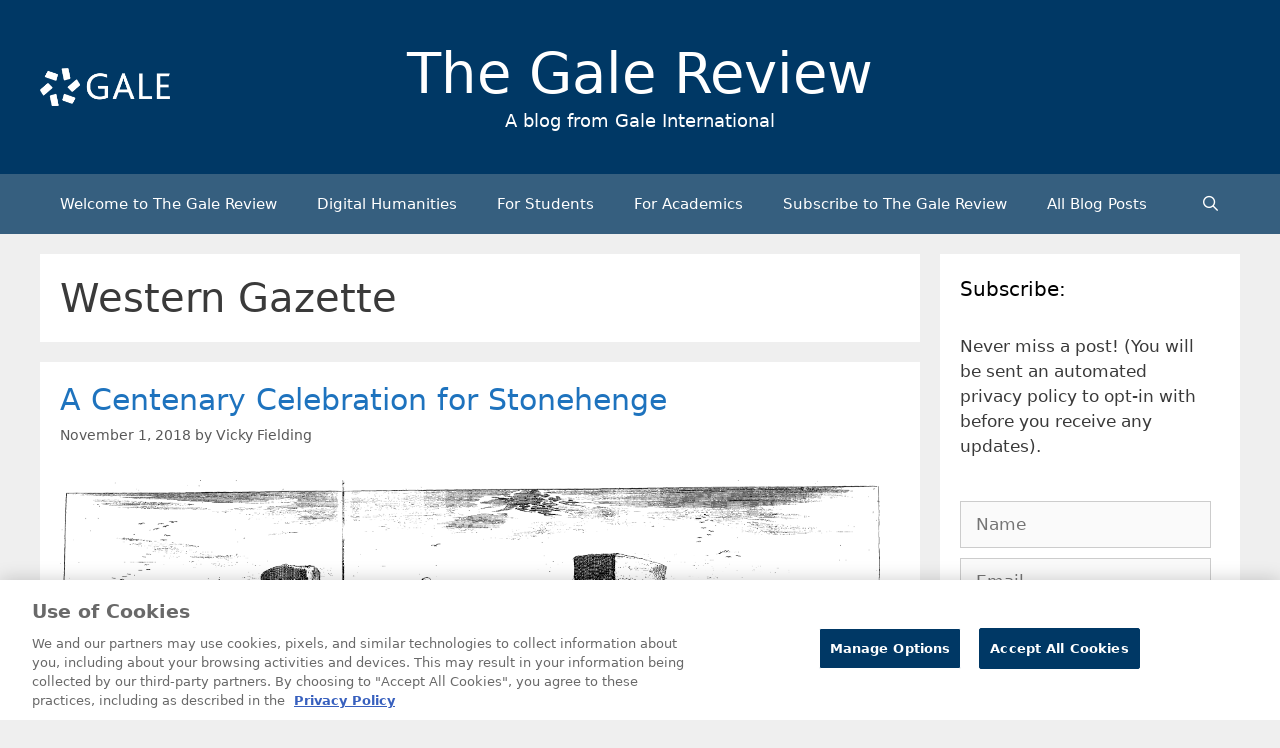

--- FILE ---
content_type: text/html; charset=UTF-8
request_url: https://review.gale.com/tag/western-gazette/
body_size: 13867
content:
<!DOCTYPE html>
<html lang="en-GB" prefix="og: https://ogp.me/ns#">
<head>
	<meta charset="UTF-8">
		<style>img:is([sizes="auto" i], [sizes^="auto," i]) { contain-intrinsic-size: 3000px 1500px }</style>
	<meta name="viewport" content="width=device-width, initial-scale=1">
<!-- Search Engine Optimization by Rank Math - https://rankmath.com/ -->
<title>Western Gazette Archives - The Gale Review</title>
<meta name="robots" content="follow, noindex"/>
<meta property="og:locale" content="en_GB" />
<meta property="og:type" content="article" />
<meta property="og:title" content="Western Gazette Archives - The Gale Review" />
<meta property="og:url" content="https://review.gale.com/tag/western-gazette/" />
<meta name="twitter:card" content="summary_large_image" />
<meta name="twitter:title" content="Western Gazette Archives - The Gale Review" />
<meta name="twitter:site" content="@GaleEMEA" />
<meta name="twitter:label1" content="Posts" />
<meta name="twitter:data1" content="1" />
<script type="application/ld+json" class="rank-math-schema">{"@context":"https://schema.org","@graph":[{"@type":"Organization","@id":"https://review.gale.com/#organization","name":"The Gale Review","url":"https://review.gale.com","sameAs":["https://twitter.com/GaleEMEA","https://www.linkedin.com/company/16228981/admin/"],"logo":{"@type":"ImageObject","@id":"https://review.gale.com/#logo","url":"https://review.gale.com/wp-content/uploads/2023/02/Gale_Logo_rgb_white_large-499x146-1-150x146.png","contentUrl":"https://review.gale.com/wp-content/uploads/2023/02/Gale_Logo_rgb_white_large-499x146-1-150x146.png","inLanguage":"en-GB"}},{"@type":"WebSite","@id":"https://review.gale.com/#website","url":"https://review.gale.com","publisher":{"@id":"https://review.gale.com/#organization"},"inLanguage":"en-GB"},{"@type":"CollectionPage","@id":"https://review.gale.com/tag/western-gazette/#webpage","url":"https://review.gale.com/tag/western-gazette/","name":"Western Gazette Archives - The Gale Review","isPartOf":{"@id":"https://review.gale.com/#website"},"inLanguage":"en-GB"}]}</script>
<!-- /Rank Math WordPress SEO plugin -->

<link rel='dns-prefetch' href='//static.addtoany.com' />
<link rel='dns-prefetch' href='//cdn.usefathom.com' />
<link rel='dns-prefetch' href='//www.googletagmanager.com' />
<link rel="alternate" type="application/rss+xml" title="The Gale Review &raquo; Feed" href="https://review.gale.com/feed/" />
<link rel="alternate" type="application/rss+xml" title="The Gale Review &raquo; Comments Feed" href="https://review.gale.com/comments/feed/" />
<link rel="alternate" type="application/rss+xml" title="The Gale Review &raquo; Western Gazette Tag Feed" href="https://review.gale.com/tag/western-gazette/feed/" />
<script>
window._wpemojiSettings = {"baseUrl":"https:\/\/s.w.org\/images\/core\/emoji\/16.0.1\/72x72\/","ext":".png","svgUrl":"https:\/\/s.w.org\/images\/core\/emoji\/16.0.1\/svg\/","svgExt":".svg","source":{"concatemoji":"https:\/\/review.gale.com\/wp-includes\/js\/wp-emoji-release.min.js?ver=6.8.3"}};
/*! This file is auto-generated */
!function(s,n){var o,i,e;function c(e){try{var t={supportTests:e,timestamp:(new Date).valueOf()};sessionStorage.setItem(o,JSON.stringify(t))}catch(e){}}function p(e,t,n){e.clearRect(0,0,e.canvas.width,e.canvas.height),e.fillText(t,0,0);var t=new Uint32Array(e.getImageData(0,0,e.canvas.width,e.canvas.height).data),a=(e.clearRect(0,0,e.canvas.width,e.canvas.height),e.fillText(n,0,0),new Uint32Array(e.getImageData(0,0,e.canvas.width,e.canvas.height).data));return t.every(function(e,t){return e===a[t]})}function u(e,t){e.clearRect(0,0,e.canvas.width,e.canvas.height),e.fillText(t,0,0);for(var n=e.getImageData(16,16,1,1),a=0;a<n.data.length;a++)if(0!==n.data[a])return!1;return!0}function f(e,t,n,a){switch(t){case"flag":return n(e,"\ud83c\udff3\ufe0f\u200d\u26a7\ufe0f","\ud83c\udff3\ufe0f\u200b\u26a7\ufe0f")?!1:!n(e,"\ud83c\udde8\ud83c\uddf6","\ud83c\udde8\u200b\ud83c\uddf6")&&!n(e,"\ud83c\udff4\udb40\udc67\udb40\udc62\udb40\udc65\udb40\udc6e\udb40\udc67\udb40\udc7f","\ud83c\udff4\u200b\udb40\udc67\u200b\udb40\udc62\u200b\udb40\udc65\u200b\udb40\udc6e\u200b\udb40\udc67\u200b\udb40\udc7f");case"emoji":return!a(e,"\ud83e\udedf")}return!1}function g(e,t,n,a){var r="undefined"!=typeof WorkerGlobalScope&&self instanceof WorkerGlobalScope?new OffscreenCanvas(300,150):s.createElement("canvas"),o=r.getContext("2d",{willReadFrequently:!0}),i=(o.textBaseline="top",o.font="600 32px Arial",{});return e.forEach(function(e){i[e]=t(o,e,n,a)}),i}function t(e){var t=s.createElement("script");t.src=e,t.defer=!0,s.head.appendChild(t)}"undefined"!=typeof Promise&&(o="wpEmojiSettingsSupports",i=["flag","emoji"],n.supports={everything:!0,everythingExceptFlag:!0},e=new Promise(function(e){s.addEventListener("DOMContentLoaded",e,{once:!0})}),new Promise(function(t){var n=function(){try{var e=JSON.parse(sessionStorage.getItem(o));if("object"==typeof e&&"number"==typeof e.timestamp&&(new Date).valueOf()<e.timestamp+604800&&"object"==typeof e.supportTests)return e.supportTests}catch(e){}return null}();if(!n){if("undefined"!=typeof Worker&&"undefined"!=typeof OffscreenCanvas&&"undefined"!=typeof URL&&URL.createObjectURL&&"undefined"!=typeof Blob)try{var e="postMessage("+g.toString()+"("+[JSON.stringify(i),f.toString(),p.toString(),u.toString()].join(",")+"));",a=new Blob([e],{type:"text/javascript"}),r=new Worker(URL.createObjectURL(a),{name:"wpTestEmojiSupports"});return void(r.onmessage=function(e){c(n=e.data),r.terminate(),t(n)})}catch(e){}c(n=g(i,f,p,u))}t(n)}).then(function(e){for(var t in e)n.supports[t]=e[t],n.supports.everything=n.supports.everything&&n.supports[t],"flag"!==t&&(n.supports.everythingExceptFlag=n.supports.everythingExceptFlag&&n.supports[t]);n.supports.everythingExceptFlag=n.supports.everythingExceptFlag&&!n.supports.flag,n.DOMReady=!1,n.readyCallback=function(){n.DOMReady=!0}}).then(function(){return e}).then(function(){var e;n.supports.everything||(n.readyCallback(),(e=n.source||{}).concatemoji?t(e.concatemoji):e.wpemoji&&e.twemoji&&(t(e.twemoji),t(e.wpemoji)))}))}((window,document),window._wpemojiSettings);
</script>
<style id='wp-emoji-styles-inline-css'>

	img.wp-smiley, img.emoji {
		display: inline !important;
		border: none !important;
		box-shadow: none !important;
		height: 1em !important;
		width: 1em !important;
		margin: 0 0.07em !important;
		vertical-align: -0.1em !important;
		background: none !important;
		padding: 0 !important;
	}
</style>
<link rel='stylesheet' id='wp-block-library-css' href='https://review.gale.com/wp-includes/css/dist/block-library/style.min.css?ver=6.8.3' media='all' />
<style id='classic-theme-styles-inline-css'>
/*! This file is auto-generated */
.wp-block-button__link{color:#fff;background-color:#32373c;border-radius:9999px;box-shadow:none;text-decoration:none;padding:calc(.667em + 2px) calc(1.333em + 2px);font-size:1.125em}.wp-block-file__button{background:#32373c;color:#fff;text-decoration:none}
</style>
<style id='global-styles-inline-css'>
:root{--wp--preset--aspect-ratio--square: 1;--wp--preset--aspect-ratio--4-3: 4/3;--wp--preset--aspect-ratio--3-4: 3/4;--wp--preset--aspect-ratio--3-2: 3/2;--wp--preset--aspect-ratio--2-3: 2/3;--wp--preset--aspect-ratio--16-9: 16/9;--wp--preset--aspect-ratio--9-16: 9/16;--wp--preset--color--black: #000000;--wp--preset--color--cyan-bluish-gray: #abb8c3;--wp--preset--color--white: #ffffff;--wp--preset--color--pale-pink: #f78da7;--wp--preset--color--vivid-red: #cf2e2e;--wp--preset--color--luminous-vivid-orange: #ff6900;--wp--preset--color--luminous-vivid-amber: #fcb900;--wp--preset--color--light-green-cyan: #7bdcb5;--wp--preset--color--vivid-green-cyan: #00d084;--wp--preset--color--pale-cyan-blue: #8ed1fc;--wp--preset--color--vivid-cyan-blue: #0693e3;--wp--preset--color--vivid-purple: #9b51e0;--wp--preset--color--contrast: var(--contrast);--wp--preset--color--contrast-2: var(--contrast-2);--wp--preset--color--contrast-3: var(--contrast-3);--wp--preset--color--base: var(--base);--wp--preset--color--base-2: var(--base-2);--wp--preset--color--base-3: var(--base-3);--wp--preset--color--accent: var(--accent);--wp--preset--gradient--vivid-cyan-blue-to-vivid-purple: linear-gradient(135deg,rgba(6,147,227,1) 0%,rgb(155,81,224) 100%);--wp--preset--gradient--light-green-cyan-to-vivid-green-cyan: linear-gradient(135deg,rgb(122,220,180) 0%,rgb(0,208,130) 100%);--wp--preset--gradient--luminous-vivid-amber-to-luminous-vivid-orange: linear-gradient(135deg,rgba(252,185,0,1) 0%,rgba(255,105,0,1) 100%);--wp--preset--gradient--luminous-vivid-orange-to-vivid-red: linear-gradient(135deg,rgba(255,105,0,1) 0%,rgb(207,46,46) 100%);--wp--preset--gradient--very-light-gray-to-cyan-bluish-gray: linear-gradient(135deg,rgb(238,238,238) 0%,rgb(169,184,195) 100%);--wp--preset--gradient--cool-to-warm-spectrum: linear-gradient(135deg,rgb(74,234,220) 0%,rgb(151,120,209) 20%,rgb(207,42,186) 40%,rgb(238,44,130) 60%,rgb(251,105,98) 80%,rgb(254,248,76) 100%);--wp--preset--gradient--blush-light-purple: linear-gradient(135deg,rgb(255,206,236) 0%,rgb(152,150,240) 100%);--wp--preset--gradient--blush-bordeaux: linear-gradient(135deg,rgb(254,205,165) 0%,rgb(254,45,45) 50%,rgb(107,0,62) 100%);--wp--preset--gradient--luminous-dusk: linear-gradient(135deg,rgb(255,203,112) 0%,rgb(199,81,192) 50%,rgb(65,88,208) 100%);--wp--preset--gradient--pale-ocean: linear-gradient(135deg,rgb(255,245,203) 0%,rgb(182,227,212) 50%,rgb(51,167,181) 100%);--wp--preset--gradient--electric-grass: linear-gradient(135deg,rgb(202,248,128) 0%,rgb(113,206,126) 100%);--wp--preset--gradient--midnight: linear-gradient(135deg,rgb(2,3,129) 0%,rgb(40,116,252) 100%);--wp--preset--font-size--small: 13px;--wp--preset--font-size--medium: 20px;--wp--preset--font-size--large: 36px;--wp--preset--font-size--x-large: 42px;--wp--preset--spacing--20: 0.44rem;--wp--preset--spacing--30: 0.67rem;--wp--preset--spacing--40: 1rem;--wp--preset--spacing--50: 1.5rem;--wp--preset--spacing--60: 2.25rem;--wp--preset--spacing--70: 3.38rem;--wp--preset--spacing--80: 5.06rem;--wp--preset--shadow--natural: 6px 6px 9px rgba(0, 0, 0, 0.2);--wp--preset--shadow--deep: 12px 12px 50px rgba(0, 0, 0, 0.4);--wp--preset--shadow--sharp: 6px 6px 0px rgba(0, 0, 0, 0.2);--wp--preset--shadow--outlined: 6px 6px 0px -3px rgba(255, 255, 255, 1), 6px 6px rgba(0, 0, 0, 1);--wp--preset--shadow--crisp: 6px 6px 0px rgba(0, 0, 0, 1);}:where(.is-layout-flex){gap: 0.5em;}:where(.is-layout-grid){gap: 0.5em;}body .is-layout-flex{display: flex;}.is-layout-flex{flex-wrap: wrap;align-items: center;}.is-layout-flex > :is(*, div){margin: 0;}body .is-layout-grid{display: grid;}.is-layout-grid > :is(*, div){margin: 0;}:where(.wp-block-columns.is-layout-flex){gap: 2em;}:where(.wp-block-columns.is-layout-grid){gap: 2em;}:where(.wp-block-post-template.is-layout-flex){gap: 1.25em;}:where(.wp-block-post-template.is-layout-grid){gap: 1.25em;}.has-black-color{color: var(--wp--preset--color--black) !important;}.has-cyan-bluish-gray-color{color: var(--wp--preset--color--cyan-bluish-gray) !important;}.has-white-color{color: var(--wp--preset--color--white) !important;}.has-pale-pink-color{color: var(--wp--preset--color--pale-pink) !important;}.has-vivid-red-color{color: var(--wp--preset--color--vivid-red) !important;}.has-luminous-vivid-orange-color{color: var(--wp--preset--color--luminous-vivid-orange) !important;}.has-luminous-vivid-amber-color{color: var(--wp--preset--color--luminous-vivid-amber) !important;}.has-light-green-cyan-color{color: var(--wp--preset--color--light-green-cyan) !important;}.has-vivid-green-cyan-color{color: var(--wp--preset--color--vivid-green-cyan) !important;}.has-pale-cyan-blue-color{color: var(--wp--preset--color--pale-cyan-blue) !important;}.has-vivid-cyan-blue-color{color: var(--wp--preset--color--vivid-cyan-blue) !important;}.has-vivid-purple-color{color: var(--wp--preset--color--vivid-purple) !important;}.has-black-background-color{background-color: var(--wp--preset--color--black) !important;}.has-cyan-bluish-gray-background-color{background-color: var(--wp--preset--color--cyan-bluish-gray) !important;}.has-white-background-color{background-color: var(--wp--preset--color--white) !important;}.has-pale-pink-background-color{background-color: var(--wp--preset--color--pale-pink) !important;}.has-vivid-red-background-color{background-color: var(--wp--preset--color--vivid-red) !important;}.has-luminous-vivid-orange-background-color{background-color: var(--wp--preset--color--luminous-vivid-orange) !important;}.has-luminous-vivid-amber-background-color{background-color: var(--wp--preset--color--luminous-vivid-amber) !important;}.has-light-green-cyan-background-color{background-color: var(--wp--preset--color--light-green-cyan) !important;}.has-vivid-green-cyan-background-color{background-color: var(--wp--preset--color--vivid-green-cyan) !important;}.has-pale-cyan-blue-background-color{background-color: var(--wp--preset--color--pale-cyan-blue) !important;}.has-vivid-cyan-blue-background-color{background-color: var(--wp--preset--color--vivid-cyan-blue) !important;}.has-vivid-purple-background-color{background-color: var(--wp--preset--color--vivid-purple) !important;}.has-black-border-color{border-color: var(--wp--preset--color--black) !important;}.has-cyan-bluish-gray-border-color{border-color: var(--wp--preset--color--cyan-bluish-gray) !important;}.has-white-border-color{border-color: var(--wp--preset--color--white) !important;}.has-pale-pink-border-color{border-color: var(--wp--preset--color--pale-pink) !important;}.has-vivid-red-border-color{border-color: var(--wp--preset--color--vivid-red) !important;}.has-luminous-vivid-orange-border-color{border-color: var(--wp--preset--color--luminous-vivid-orange) !important;}.has-luminous-vivid-amber-border-color{border-color: var(--wp--preset--color--luminous-vivid-amber) !important;}.has-light-green-cyan-border-color{border-color: var(--wp--preset--color--light-green-cyan) !important;}.has-vivid-green-cyan-border-color{border-color: var(--wp--preset--color--vivid-green-cyan) !important;}.has-pale-cyan-blue-border-color{border-color: var(--wp--preset--color--pale-cyan-blue) !important;}.has-vivid-cyan-blue-border-color{border-color: var(--wp--preset--color--vivid-cyan-blue) !important;}.has-vivid-purple-border-color{border-color: var(--wp--preset--color--vivid-purple) !important;}.has-vivid-cyan-blue-to-vivid-purple-gradient-background{background: var(--wp--preset--gradient--vivid-cyan-blue-to-vivid-purple) !important;}.has-light-green-cyan-to-vivid-green-cyan-gradient-background{background: var(--wp--preset--gradient--light-green-cyan-to-vivid-green-cyan) !important;}.has-luminous-vivid-amber-to-luminous-vivid-orange-gradient-background{background: var(--wp--preset--gradient--luminous-vivid-amber-to-luminous-vivid-orange) !important;}.has-luminous-vivid-orange-to-vivid-red-gradient-background{background: var(--wp--preset--gradient--luminous-vivid-orange-to-vivid-red) !important;}.has-very-light-gray-to-cyan-bluish-gray-gradient-background{background: var(--wp--preset--gradient--very-light-gray-to-cyan-bluish-gray) !important;}.has-cool-to-warm-spectrum-gradient-background{background: var(--wp--preset--gradient--cool-to-warm-spectrum) !important;}.has-blush-light-purple-gradient-background{background: var(--wp--preset--gradient--blush-light-purple) !important;}.has-blush-bordeaux-gradient-background{background: var(--wp--preset--gradient--blush-bordeaux) !important;}.has-luminous-dusk-gradient-background{background: var(--wp--preset--gradient--luminous-dusk) !important;}.has-pale-ocean-gradient-background{background: var(--wp--preset--gradient--pale-ocean) !important;}.has-electric-grass-gradient-background{background: var(--wp--preset--gradient--electric-grass) !important;}.has-midnight-gradient-background{background: var(--wp--preset--gradient--midnight) !important;}.has-small-font-size{font-size: var(--wp--preset--font-size--small) !important;}.has-medium-font-size{font-size: var(--wp--preset--font-size--medium) !important;}.has-large-font-size{font-size: var(--wp--preset--font-size--large) !important;}.has-x-large-font-size{font-size: var(--wp--preset--font-size--x-large) !important;}
:where(.wp-block-post-template.is-layout-flex){gap: 1.25em;}:where(.wp-block-post-template.is-layout-grid){gap: 1.25em;}
:where(.wp-block-columns.is-layout-flex){gap: 2em;}:where(.wp-block-columns.is-layout-grid){gap: 2em;}
:root :where(.wp-block-pullquote){font-size: 1.5em;line-height: 1.6;}
</style>
<link rel='stylesheet' id='email-subscribers-css' href='https://review.gale.com/wp-content/plugins/email-subscribers/lite/public/css/email-subscribers-public.css?ver=5.9.13' media='all' />
<link rel='stylesheet' id='generate-style-css' href='https://review.gale.com/wp-content/themes/generatepress/assets/css/all.min.css?ver=3.5.1' media='all' />
<style id='generate-style-inline-css'>
@media (max-width:768px){.main-navigation .menu-toggle,.main-navigation .mobile-bar-items,.sidebar-nav-mobile:not(#sticky-placeholder){display:block;}.main-navigation ul,.gen-sidebar-nav{display:none;}[class*="nav-float-"] .site-header .inside-header > *{float:none;clear:both;}}
.dynamic-author-image-rounded{border-radius:100%;}.dynamic-featured-image, .dynamic-author-image{vertical-align:middle;}.one-container.blog .dynamic-content-template:not(:last-child), .one-container.archive .dynamic-content-template:not(:last-child){padding-bottom:0px;}.dynamic-entry-excerpt > p:last-child{margin-bottom:0px;}
</style>
<link rel='stylesheet' id='generate-font-icons-css' href='https://review.gale.com/wp-content/themes/generatepress/assets/css/components/font-icons.min.css?ver=3.5.1' media='all' />
<link rel='stylesheet' id='addtoany-css' href='https://review.gale.com/wp-content/plugins/add-to-any/addtoany.min.css?ver=1.16' media='all' />
<style id='addtoany-inline-css'>
.addtoany_content { text-align:right; }
</style>
<link rel='stylesheet' id='generatepress-dynamic-css' href='https://review.gale.com/wp-content/uploads/generatepress/style.min.css?ver=1754316616' media='all' />
<link rel='stylesheet' id='generate-child-css' href='https://review.gale.com/wp-content/themes/generatepress_child/style.css?ver=1719184632' media='all' />
<style id='kadence-blocks-global-variables-inline-css'>
:root {--global-kb-font-size-sm:clamp(0.8rem, 0.73rem + 0.217vw, 0.9rem);--global-kb-font-size-md:clamp(1.1rem, 0.995rem + 0.326vw, 1.25rem);--global-kb-font-size-lg:clamp(1.75rem, 1.576rem + 0.543vw, 2rem);--global-kb-font-size-xl:clamp(2.25rem, 1.728rem + 1.63vw, 3rem);--global-kb-font-size-xxl:clamp(2.5rem, 1.456rem + 3.26vw, 4rem);--global-kb-font-size-xxxl:clamp(2.75rem, 0.489rem + 7.065vw, 6rem);}:root {--global-palette1: #3182CE;--global-palette2: #2B6CB0;--global-palette3: #1A202C;--global-palette4: #2D3748;--global-palette5: #4A5568;--global-palette6: #718096;--global-palette7: #EDF2F7;--global-palette8: #F7FAFC;--global-palette9: #ffffff;}
</style>
<script id="addtoany-core-js-before">
window.a2a_config=window.a2a_config||{};a2a_config.callbacks=[];a2a_config.overlays=[];a2a_config.templates={};a2a_localize = {
	Share: "Share",
	Save: "Save",
	Subscribe: "Subscribe",
	Email: "Email",
	Bookmark: "Bookmark",
	ShowAll: "Show all",
	ShowLess: "Show less",
	FindServices: "Find service(s)",
	FindAnyServiceToAddTo: "Instantly find any service to add to",
	PoweredBy: "Powered by",
	ShareViaEmail: "Share via email",
	SubscribeViaEmail: "Subscribe via email",
	BookmarkInYourBrowser: "Bookmark in your browser",
	BookmarkInstructions: "Press Ctrl+D or \u2318+D to bookmark this page",
	AddToYourFavorites: "Add to your favorites",
	SendFromWebOrProgram: "Send from any email address or email program",
	EmailProgram: "Email program",
	More: "More&#8230;",
	ThanksForSharing: "Thanks for sharing!",
	ThanksForFollowing: "Thanks for following!"
};

a2a_config.icon_color="#003865";
</script>
<script defer src="https://static.addtoany.com/menu/page.js" id="addtoany-core-js"></script>
<script src="https://review.gale.com/wp-includes/js/jquery/jquery.min.js?ver=3.7.1" id="jquery-core-js"></script>
<script src="https://review.gale.com/wp-includes/js/jquery/jquery-migrate.min.js?ver=3.4.1" id="jquery-migrate-js"></script>
<script defer src="https://review.gale.com/wp-content/plugins/add-to-any/addtoany.min.js?ver=1.1" id="addtoany-jquery-js"></script>
<script src="https://cdn.usefathom.com/script.js" id="fathom-snippet-js" defer data-wp-strategy="defer" data-site="SEKDYAJA"   data-no-minify></script>
<link rel="https://api.w.org/" href="https://review.gale.com/wp-json/" /><link rel="alternate" title="JSON" type="application/json" href="https://review.gale.com/wp-json/wp/v2/tags/2137" /><link rel="EditURI" type="application/rsd+xml" title="RSD" href="https://review.gale.com/xmlrpc.php?rsd" />
<meta name="generator" content="Site Kit by Google 1.168.0" />
<!-- Google Tag Manager snippet added by Site Kit -->
<script>
			( function( w, d, s, l, i ) {
				w[l] = w[l] || [];
				w[l].push( {'gtm.start': new Date().getTime(), event: 'gtm.js'} );
				var f = d.getElementsByTagName( s )[0],
					j = d.createElement( s ), dl = l != 'dataLayer' ? '&l=' + l : '';
				j.async = true;
				j.src = 'https://www.googletagmanager.com/gtm.js?id=' + i + dl;
				f.parentNode.insertBefore( j, f );
			} )( window, document, 'script', 'dataLayer', 'GTM-MCRG9V' );
			
</script>

<!-- End Google Tag Manager snippet added by Site Kit -->
<link rel="icon" href="https://review.gale.com/wp-content/uploads/2019/01/cropped-Gale_NewLogo_BlueGradients-Copy-1-32x32.png" sizes="32x32" />
<link rel="icon" href="https://review.gale.com/wp-content/uploads/2019/01/cropped-Gale_NewLogo_BlueGradients-Copy-1-192x192.png" sizes="192x192" />
<link rel="apple-touch-icon" href="https://review.gale.com/wp-content/uploads/2019/01/cropped-Gale_NewLogo_BlueGradients-Copy-1-180x180.png" />
<meta name="msapplication-TileImage" content="https://review.gale.com/wp-content/uploads/2019/01/cropped-Gale_NewLogo_BlueGradients-Copy-1-270x270.png" />
		<style id="wp-custom-css">
			.site-branding-container {
	display: grid;
	grid-template-columns: 1fr 2fr 1fr;
}
.site-branding {
	text-align: center !important;
}

@media (max-width: 1200px) {
	.site-branding-container {
		grid-template-columns: 1fr;
	}
	.site-logo {
		text-align: center;
		margin-bottom: 10px;
	}
}


figcaption {
    font-size: 75%;
    opacity: .8;
}

#author-box {
	min-height: 10px;
	background-color: #F0F0F1;
	padding: 20px;
}

#author-box img {
	float: left;
	margin-right: 20px;
	margin-bottom: 10px;
	max-width: 150px;
	max-height: 150px;
}
	
#author-box p:nth-child(1) {
	font-weight: bold;
}

.kb-row-layout-wrap.kb-row-layout-id14771_1644c6-06.alignnone.has-base-background-color.kt-row-has-bg.wp-block-kadence-rowlayout {
    display: none;
}		</style>
		</head>

<body class="archive tag tag-western-gazette tag-2137 wp-custom-logo wp-embed-responsive wp-theme-generatepress wp-child-theme-generatepress_child right-sidebar nav-below-header separate-containers fluid-header active-footer-widgets-0 nav-search-enabled nav-aligned-left header-aligned-center dropdown-hover" itemtype="https://schema.org/Blog" itemscope>
			<!-- Google Tag Manager (noscript) snippet added by Site Kit -->
		<noscript>
			<iframe src="https://www.googletagmanager.com/ns.html?id=GTM-MCRG9V" height="0" width="0" style="display:none;visibility:hidden"></iframe>
		</noscript>
		<!-- End Google Tag Manager (noscript) snippet added by Site Kit -->
		<a class="screen-reader-text skip-link" href="#content" title="Skip to content">Skip to content</a>		<header class="site-header" id="masthead" aria-label="Site"  itemtype="https://schema.org/WPHeader" itemscope>
			<div class="inside-header grid-container grid-parent">
				<div class="site-branding-container"><div class="site-logo">
					<a href="https://review.gale.com/" rel="home">
						<img  class="header-image is-logo-image" alt="The Gale Review" src="https://review.gale.com/wp-content/uploads/2023/02/Gale_Logo_rgb_white_large-499x146-1.png" />
					</a>
				</div><div class="site-branding">
						<p class="main-title" itemprop="headline">
					<a href="https://review.gale.com/" rel="home">The Gale Review</a>
				</p>
						<p class="site-description" itemprop="description">A blog from Gale International</p>
					</div></div>			</div>
		</header>
				<nav class="main-navigation sub-menu-right" id="site-navigation" aria-label="Primary"  itemtype="https://schema.org/SiteNavigationElement" itemscope>
			<div class="inside-navigation grid-container grid-parent">
				<form method="get" class="search-form navigation-search" action="https://review.gale.com/">
					<input type="search" class="search-field" value="" name="s" title="Search" />
				</form>		<div class="mobile-bar-items">
						<span class="search-item">
				<a aria-label="Open Search Bar" href="#">
									</a>
			</span>
		</div>
						<button class="menu-toggle" aria-controls="primary-menu" aria-expanded="false">
					<span class="mobile-menu">Menu</span>				</button>
				<div id="primary-menu" class="main-nav"><ul id="menu-menu-1" class=" menu sf-menu"><li id="menu-item-10465" class="menu-item menu-item-type-post_type menu-item-object-page menu-item-home menu-item-10465"><a href="https://review.gale.com/">Welcome to The Gale Review</a></li>
<li id="menu-item-12338" class="menu-item menu-item-type-taxonomy menu-item-object-category menu-item-12338"><a href="https://review.gale.com/category/key-categories/digital-humanities/">Digital Humanities</a></li>
<li id="menu-item-12339" class="menu-item menu-item-type-taxonomy menu-item-object-category menu-item-12339"><a href="https://review.gale.com/category/key-categories/for-students/">For Students</a></li>
<li id="menu-item-12340" class="menu-item menu-item-type-taxonomy menu-item-object-category menu-item-12340"><a href="https://review.gale.com/category/key-categories/for-lecturers/">For Academics</a></li>
<li id="menu-item-7869" class="menu-item menu-item-type-post_type menu-item-object-page menu-item-7869"><a href="https://review.gale.com/subscribe-to-the-gale-review/">Subscribe to The Gale Review</a></li>
<li id="menu-item-10477" class="menu-item menu-item-type-post_type menu-item-object-page current_page_parent menu-item-10477"><a href="https://review.gale.com/all-blog-posts/">All Blog Posts</a></li>
<li class="search-item menu-item-align-right"><a aria-label="Open Search Bar" href="#"></a></li></ul></div>			</div>
		</nav>
		
	<div class="site grid-container container hfeed grid-parent" id="page">
				<div class="site-content" id="content">
			
	<div class="content-area grid-parent mobile-grid-100 grid-75 tablet-grid-75" id="primary">
		<main class="site-main" id="main">
					<header class="page-header" aria-label="Page">
			
			<h1 class="page-title">
				Western Gazette			</h1>

					</header>
		<article id="post-6451" class="post-6451 post type-post status-publish format-standard has-post-thumbnail hentry category-date category-editorial tag-amesbury tag-british-library-newspapers tag-druids tag-english-heritage tag-gale-primary-sources tag-international-herald-tribune-historical-archive tag-king-george tag-princess-mary tag-queen-mary tag-sir-edmund-antrobus tag-stonehenge tag-the-times tag-the-times-historical-archive tag-western-gazette" itemtype="https://schema.org/CreativeWork" itemscope>
	<div class="inside-article">
					<header class="entry-header">
				<h2 class="entry-title" itemprop="headline"><a href="https://review.gale.com/2018/11/01/a-centenary-celebration-for-stonehenge/" rel="bookmark">A Centenary Celebration for Stonehenge</a></h2>		<div class="entry-meta">
			<span class="posted-on"><time class="updated" datetime="2023-10-04T16:19:18+01:00" itemprop="dateModified">October 4, 2023</time><time class="entry-date published" datetime="2018-11-01T12:27:05+00:00" itemprop="datePublished">November 1, 2018</time></span> <span class="byline">by <span class="author vcard" itemprop="author" itemtype="https://schema.org/Person" itemscope><a class="url fn n" href="https://review.gale.com/author/vicky-fielding/" title="View all posts by Vicky Fielding" rel="author" itemprop="url"><span class="author-name" itemprop="name">Vicky Fielding</span></a></span></span> 		</div>
					</header>
			<div class="post-image">
						
						<a href="https://review.gale.com/2018/11/01/a-centenary-celebration-for-stonehenge/">
							<img width="5008" height="2117" src="https://review.gale.com/wp-content/uploads/2018/10/main-image-2.png" class="attachment-full size-full wp-post-image" alt="" itemprop="image" decoding="async" fetchpriority="high" srcset="https://review.gale.com/wp-content/uploads/2018/10/main-image-2.png 5008w, https://review.gale.com/wp-content/uploads/2018/10/main-image-2-300x127.png 300w, https://review.gale.com/wp-content/uploads/2018/10/main-image-2-768x325.png 768w, https://review.gale.com/wp-content/uploads/2018/10/main-image-2-1024x433.png 1024w, https://review.gale.com/wp-content/uploads/2018/10/main-image-2-624x264.png 624w" sizes="(max-width: 5008px) 100vw, 5008px" />
						</a>
					</div>
			<div class="entry-content" itemprop="text">
				<p>On 31<sup>st</sup> October 1918, Stonehenge was gifted to the nation by local landowner Cecil Chubb. As has been widely reported in the media, English Heritage are running a series of projects and events to celebrate the centenary, including the fascinating recreation of photographs taken by visitors to the stones during the ‘50s, ‘60s and ‘70s in their ‘<a href="https://www.english-heritage.org.uk/about-us/search-news/pr-stonehenge-then-and-now/" target="_blank" rel="noopener nofollow">Then and Now</a>’ Project.</p>
<p class="read-more-container"><a title="A Centenary Celebration for Stonehenge" class="read-more content-read-more" href="https://review.gale.com/2018/11/01/a-centenary-celebration-for-stonehenge/#more-6451" aria-label="Read more about A Centenary Celebration for Stonehenge">Read more</a></p>
			</div>

					<footer class="entry-meta" aria-label="Entry meta">
			<span class="cat-links"><span class="screen-reader-text">Categories </span><a href="https://review.gale.com/category/topic-categories/date/" rel="category tag">Anniversaries</a>, <a href="https://review.gale.com/category/news-and-teams/editorial/" rel="category tag">Gale Publishers</a></span> <span class="tags-links"><span class="screen-reader-text">Tags </span><a href="https://review.gale.com/tag/amesbury/" rel="tag">Amesbury</a>, <a href="https://review.gale.com/tag/british-library-newspapers/" rel="tag">British Library Newspapers</a>, <a href="https://review.gale.com/tag/druids/" rel="tag">Druids</a>, <a href="https://review.gale.com/tag/english-heritage/" rel="tag">English Heritage</a>, <a href="https://review.gale.com/tag/gale-primary-sources/" rel="tag">Gale Primary Sources</a>, <a href="https://review.gale.com/tag/international-herald-tribune-historical-archive/" rel="tag">International Herald Tribune Historical Archive</a>, <a href="https://review.gale.com/tag/king-george/" rel="tag">King George</a>, <a href="https://review.gale.com/tag/princess-mary/" rel="tag">Princess Mary</a>, <a href="https://review.gale.com/tag/queen-mary/" rel="tag">Queen Mary</a>, <a href="https://review.gale.com/tag/sir-edmund-antrobus/" rel="tag">Sir Edmund Antrobus</a>, <a href="https://review.gale.com/tag/stonehenge/" rel="tag">Stonehenge</a>, <a href="https://review.gale.com/tag/the-times/" rel="tag">The Times</a>, <a href="https://review.gale.com/tag/the-times-historical-archive/" rel="tag">The Times Historical Archive</a>, <a href="https://review.gale.com/tag/western-gazette/" rel="tag">Western Gazette</a></span> 		</footer>
			</div>
</article>
		</main>
	</div>

	<div class="widget-area sidebar is-right-sidebar grid-25 tablet-grid-25 grid-parent" id="right-sidebar">
	<div class="inside-right-sidebar">
		<aside id="email-subscribers-form-8" class="widget inner-padding widget_email-subscribers-form"><h2 class="widget-title"> Subscribe: </h2><div class="emaillist" id="es_form_f1-n1"><form action="/tag/western-gazette/#es_form_f1-n1" method="post" class="es_subscription_form es_shortcode_form  es_ajax_subscription_form" id="es_subscription_form_696e0263a7452" data-source="ig-es" data-form-id="1"><div class="es_caption">Never miss a post! (You will be sent an automated privacy policy to opt-in with before you receive any updates).</div><div class="es-field-wrap"><label><br /><input type="text" name="esfpx_name" class="ig_es_form_field_name" placeholder="Name" value="" /></label></div><div class="es-field-wrap ig-es-form-field"><label class="es-field-label"><input class="es_required_field es_txt_email ig_es_form_field_email ig-es-form-input" type="email" name="esfpx_email" value="" placeholder="Email" required="required" /></label></div><input type="hidden" name="esfpx_lists[]" value="da95056fc9f8" /><input type="hidden" name="esfpx_form_id" value="1" /><input type="hidden" name="es" value="subscribe" />
			<input type="hidden" name="esfpx_es_form_identifier" value="f1-n1" />
			<input type="hidden" name="esfpx_es_email_page" value="6451" />
			<input type="hidden" name="esfpx_es_email_page_url" value="https://review.gale.com/2018/11/01/a-centenary-celebration-for-stonehenge/" />
			<input type="hidden" name="esfpx_status" value="Unconfirmed" />
			<input type="hidden" name="esfpx_es-subscribe" id="es-subscribe-696e0263a7452" value="faee53204d" />
			<label style="position:absolute;top:-99999px;left:-99999px;z-index:-99;" aria-hidden="true"><span hidden>Please leave this field empty.</span><input type="email" name="esfpx_es_hp_email" class="es_required_field" tabindex="-1" autocomplete="-1" value="" /></label><input type="submit" name="submit" class="es_subscription_form_submit es_submit_button es_textbox_button" id="es_subscription_form_submit_696e0263a7452" value="Subscribe" /><span class="es_spinner_image" id="spinner-image"><img src="https://review.gale.com/wp-content/plugins/email-subscribers/lite/public/images/spinner.gif" alt="Loading" /></span></form><span class="es_subscription_message " id="es_subscription_message_696e0263a7452" role="alert" aria-live="assertive"></span></div></aside><aside id="block-21" class="widget inner-padding widget_block widget_categories"><ul class="wp-block-categories-list wp-block-categories">	<li class="cat-item cat-item-5199"><a href="https://review.gale.com/category/news-and-teams/">Gale News and Teams</a>
<ul class='children'>
	<li class="cat-item cat-item-4248"><a href="https://review.gale.com/category/news-and-teams/gale-ambassadors/">Gale Ambassadors</a>
</li>
	<li class="cat-item cat-item-4435"><a href="https://review.gale.com/category/news-and-teams/gale-news/">Gale News</a>
</li>
	<li class="cat-item cat-item-1"><a href="https://review.gale.com/category/news-and-teams/editorial/">Gale Publishers</a>
</li>
</ul>
</li>
	<li class="cat-item cat-item-5197"><a href="https://review.gale.com/category/key-categories/">Key Categories</a>
<ul class='children'>
	<li class="cat-item cat-item-4305"><a href="https://review.gale.com/category/key-categories/digital-humanities/">Digital Humanities</a>
</li>
	<li class="cat-item cat-item-4706"><a href="https://review.gale.com/category/key-categories/for-lecturers/">For Academics</a>
</li>
	<li class="cat-item cat-item-5415"><a href="https://review.gale.com/category/key-categories/for-librarians/">For Librarians</a>
</li>
	<li class="cat-item cat-item-4306"><a href="https://review.gale.com/category/key-categories/for-students/">For Students</a>
</li>
	<li class="cat-item cat-item-15"><a href="https://review.gale.com/category/key-categories/thought/">Thought leaders</a>
</li>
</ul>
</li>
	<li class="cat-item cat-item-5198"><a href="https://review.gale.com/category/topic-categories/">Topic Categories</a>
<ul class='children'>
	<li class="cat-item cat-item-69"><a href="https://review.gale.com/category/topic-categories/date/">Anniversaries</a>
</li>
	<li class="cat-item cat-item-4361"><a href="https://review.gale.com/category/topic-categories/arts-and-culture/">Arts and Culture</a>
</li>
	<li class="cat-item cat-item-4331"><a href="https://review.gale.com/category/topic-categories/current-issues/">Current Issues</a>
</li>
	<li class="cat-item cat-item-4676"><a href="https://review.gale.com/category/topic-categories/science-and-the-environment/">Science and the Environment</a>
</li>
	<li class="cat-item cat-item-4419"><a href="https://review.gale.com/category/topic-categories/society-and-politics/">Society and Politics</a>
</li>
	<li class="cat-item cat-item-4332"><a href="https://review.gale.com/category/topic-categories/sport/">Sport</a>
</li>
	<li class="cat-item cat-item-13"><a href="https://review.gale.com/category/topic-categories/tech/">Technology</a>
</li>
</ul>
</li>
</ul></aside><aside id="block-22" class="widget inner-padding widget_block widget_tag_cloud"><p class="wp-block-tag-cloud"><a href="https://review.gale.com/tag/1800s/" class="tag-cloud-link tag-link-25 tag-link-position-1" style="font-size: 10.9473684211pt;" aria-label="1800s (36 items)">1800s</a>
<a href="https://review.gale.com/tag/1900s/" class="tag-cloud-link tag-link-75 tag-link-position-2" style="font-size: 11.6842105263pt;" aria-label="1900s (40 items)">1900s</a>
<a href="https://review.gale.com/tag/activism/" class="tag-cloud-link tag-link-3781 tag-link-position-3" style="font-size: 9.28947368421pt;" aria-label="activism (29 items)">activism</a>
<a href="https://review.gale.com/tag/analysis-tools/" class="tag-cloud-link tag-link-5557 tag-link-position-4" style="font-size: 10.0263157895pt;" aria-label="Analysis Tools (32 items)">Analysis Tools</a>
<a href="https://review.gale.com/tag/archives-of-sexuality-and-gender/" class="tag-cloud-link tag-link-1067 tag-link-position-5" style="font-size: 8.92105263158pt;" aria-label="Archives of Sexuality and Gender (28 items)">Archives of Sexuality and Gender</a>
<a href="https://review.gale.com/tag/british-library-newspapers/" class="tag-cloud-link tag-link-429 tag-link-position-6" style="font-size: 14.2631578947pt;" aria-label="British Library Newspapers (55 items)">British Library Newspapers</a>
<a href="https://review.gale.com/tag/china/" class="tag-cloud-link tag-link-257 tag-link-position-7" style="font-size: 10.0263157895pt;" aria-label="China (32 items)">China</a>
<a href="https://review.gale.com/tag/civil-rights/" class="tag-cloud-link tag-link-2267 tag-link-position-8" style="font-size: 9.28947368421pt;" aria-label="Civil Rights (29 items)">Civil Rights</a>
<a href="https://review.gale.com/tag/colonialism/" class="tag-cloud-link tag-link-1313 tag-link-position-9" style="font-size: 12.0526315789pt;" aria-label="Colonialism (42 items)">Colonialism</a>
<a href="https://review.gale.com/tag/daily-mail-historical-archive/" class="tag-cloud-link tag-link-2493 tag-link-position-10" style="font-size: 10.7631578947pt;" aria-label="Daily Mail Historical Archive (35 items)">Daily Mail Historical Archive</a>
<a href="https://review.gale.com/tag/dh-correspondent/" class="tag-cloud-link tag-link-5536 tag-link-position-11" style="font-size: 9.28947368421pt;" aria-label="DH Correspondent (29 items)">DH Correspondent</a>
<a href="https://review.gale.com/tag/digital-humanities/" class="tag-cloud-link tag-link-233 tag-link-position-12" style="font-size: 16.4736842105pt;" aria-label="Digital Humanities (73 items)">Digital Humanities</a>
<a href="https://review.gale.com/tag/digital-literacy/" class="tag-cloud-link tag-link-5523 tag-link-position-13" style="font-size: 12.9736842105pt;" aria-label="Digital Literacy (47 items)">Digital Literacy</a>
<a href="https://review.gale.com/tag/eighteenth-century-history/" class="tag-cloud-link tag-link-5187 tag-link-position-14" style="font-size: 10.2105263158pt;" aria-label="eighteenth-century history (33 items)">eighteenth-century history</a>
<a href="https://review.gale.com/tag/eighteenth-century-collections-online/" class="tag-cloud-link tag-link-819 tag-link-position-15" style="font-size: 11.6842105263pt;" aria-label="Eighteenth Century Collections Online (40 items)">Eighteenth Century Collections Online</a>
<a href="https://review.gale.com/tag/gale-ambassador/" class="tag-cloud-link tag-link-1245 tag-link-position-16" style="font-size: 8.36842105263pt;" aria-label="Gale Ambassador (26 items)">Gale Ambassador</a>
<a href="https://review.gale.com/tag/gale-ambassadors/" class="tag-cloud-link tag-link-4242 tag-link-position-17" style="font-size: 22pt;" aria-label="Gale Ambassadors (146 items)">Gale Ambassadors</a>
<a href="https://review.gale.com/tag/gale-digital-scholar-lab/" class="tag-cloud-link tag-link-2047 tag-link-position-18" style="font-size: 13.7105263158pt;" aria-label="Gale Digital Scholar Lab (52 items)">Gale Digital Scholar Lab</a>
<a href="https://review.gale.com/tag/gale-primary-sources/" class="tag-cloud-link tag-link-483 tag-link-position-19" style="font-size: 17.7631578947pt;" aria-label="Gale Primary Sources (87 items)">Gale Primary Sources</a>
<a href="https://review.gale.com/tag/gender-studies/" class="tag-cloud-link tag-link-2789 tag-link-position-20" style="font-size: 10.2105263158pt;" aria-label="Gender Studies (33 items)">Gender Studies</a>
<a href="https://review.gale.com/tag/government/" class="tag-cloud-link tag-link-39 tag-link-position-21" style="font-size: 10.9473684211pt;" aria-label="government (36 items)">government</a>
<a href="https://review.gale.com/tag/government-papers/" class="tag-cloud-link tag-link-5235 tag-link-position-22" style="font-size: 8.92105263158pt;" aria-label="Government Papers (28 items)">Government Papers</a>
<a href="https://review.gale.com/tag/history/" class="tag-cloud-link tag-link-221 tag-link-position-23" style="font-size: 12.2368421053pt;" aria-label="History (43 items)">History</a>
<a href="https://review.gale.com/tag/learning/" class="tag-cloud-link tag-link-4588 tag-link-position-24" style="font-size: 10.0263157895pt;" aria-label="Learning (32 items)">Learning</a>
<a href="https://review.gale.com/tag/literature/" class="tag-cloud-link tag-link-83 tag-link-position-25" style="font-size: 10.9473684211pt;" aria-label="Literature (36 items)">Literature</a>
<a href="https://review.gale.com/tag/newspapers/" class="tag-cloud-link tag-link-505 tag-link-position-26" style="font-size: 15pt;" aria-label="newspapers (61 items)">newspapers</a>
<a href="https://review.gale.com/tag/nineteenth-century-history/" class="tag-cloud-link tag-link-3917 tag-link-position-27" style="font-size: 12.0526315789pt;" aria-label="nineteenth-century history (42 items)">nineteenth-century history</a>
<a href="https://review.gale.com/tag/nineteenth-century-collections-online/" class="tag-cloud-link tag-link-615 tag-link-position-28" style="font-size: 9.47368421053pt;" aria-label="Nineteenth Century Collections Online (30 items)">Nineteenth Century Collections Online</a>
<a href="https://review.gale.com/tag/politics/" class="tag-cloud-link tag-link-43 tag-link-position-29" style="font-size: 15.7368421053pt;" aria-label="politics (67 items)">politics</a>
<a href="https://review.gale.com/tag/primary-source-literacy/" class="tag-cloud-link tag-link-5477 tag-link-position-30" style="font-size: 9.47368421053pt;" aria-label="primary source literacy (30 items)">primary source literacy</a>
<a href="https://review.gale.com/tag/product-team/" class="tag-cloud-link tag-link-4882 tag-link-position-31" style="font-size: 11.5pt;" aria-label="Product Team (39 items)">Product Team</a>
<a href="https://review.gale.com/tag/publishing-team/" class="tag-cloud-link tag-link-4213 tag-link-position-32" style="font-size: 16.4736842105pt;" aria-label="Publishing team (73 items)">Publishing team</a>
<a href="https://review.gale.com/tag/sarah-ketchley/" class="tag-cloud-link tag-link-5537 tag-link-position-33" style="font-size: 8.92105263158pt;" aria-label="Sarah Ketchley (28 items)">Sarah Ketchley</a>
<a href="https://review.gale.com/tag/social-history/" class="tag-cloud-link tag-link-141 tag-link-position-34" style="font-size: 11.5pt;" aria-label="Social history (39 items)">Social history</a>
<a href="https://review.gale.com/tag/student/" class="tag-cloud-link tag-link-5565 tag-link-position-35" style="font-size: 12.0526315789pt;" aria-label="Student (42 items)">Student</a>
<a href="https://review.gale.com/tag/study-tips/" class="tag-cloud-link tag-link-4781 tag-link-position-36" style="font-size: 10.7631578947pt;" aria-label="study tips (35 items)">study tips</a>
<a href="https://review.gale.com/tag/teaching/" class="tag-cloud-link tag-link-2387 tag-link-position-37" style="font-size: 11.3157894737pt;" aria-label="teaching (38 items)">teaching</a>
<a href="https://review.gale.com/tag/the-times/" class="tag-cloud-link tag-link-67 tag-link-position-38" style="font-size: 12.7894736842pt;" aria-label="The Times (46 items)">The Times</a>
<a href="https://review.gale.com/tag/the-times-digital-archive/" class="tag-cloud-link tag-link-269 tag-link-position-39" style="font-size: 17.3947368421pt;" aria-label="The Times Digital Archive (83 items)">The Times Digital Archive</a>
<a href="https://review.gale.com/tag/twentieth-century-history/" class="tag-cloud-link tag-link-4257 tag-link-position-40" style="font-size: 17.0263157895pt;" aria-label="twentieth-century history (79 items)">twentieth-century history</a>
<a href="https://review.gale.com/tag/undergraduates/" class="tag-cloud-link tag-link-4914 tag-link-position-41" style="font-size: 10.7631578947pt;" aria-label="Undergraduates (35 items)">Undergraduates</a>
<a href="https://review.gale.com/tag/united-states/" class="tag-cloud-link tag-link-805 tag-link-position-42" style="font-size: 8.36842105263pt;" aria-label="United States (26 items)">United States</a>
<a href="https://review.gale.com/tag/visualisation/" class="tag-cloud-link tag-link-5022 tag-link-position-43" style="font-size: 9.47368421053pt;" aria-label="visualisation (30 items)">visualisation</a>
<a href="https://review.gale.com/tag/war/" class="tag-cloud-link tag-link-97 tag-link-position-44" style="font-size: 8pt;" aria-label="War (25 items)">War</a>
<a href="https://review.gale.com/tag/womens-studies-2/" class="tag-cloud-link tag-link-4572 tag-link-position-45" style="font-size: 9.28947368421pt;" aria-label="Women’s Studies (29 items)">Women’s Studies</a></p></aside><aside id="block-23" class="widget inner-padding widget_block"><script>
document.addEventListener("DOMContentLoaded", function() {
    // Find all divs with the specific class
    const ratioDivs = document.querySelectorAll('.kb-is-ratio-image.kb-image-ratio-square');

    // Check if there's at least one found div
    if (ratioDivs.length > 0) {
        // Get the first div
        const firstDiv = ratioDivs[0];

        // Find the parent anchor tag
        const anchor = firstDiv.closest('a.kb-advanced-image-link');

        if (anchor) {
            // Create a new img element
            const img = document.createElement('img');
            
            // Set the src attribute to the href of the anchor tag
            img.src = anchor.href;
            
            // Set the width of the image to 250px
            img.style.width = '250px';
            
            // Insert the image into the div
            firstDiv.appendChild(img);
        }
    }
});
</script>
<style>
.kb-is-ratio-image.kb-image-ratio-square img {
    border-radius: 50% !important;
    border: 5px solid white;
}
.inside-right-sidebar aside#block-23 {
    display: none;
}
a.kb-advanced-image-link {
    pointer-events: none;
}
</style></aside>	</div>
</div>

	</div>
</div>


<div class="site-footer footer-bar-active footer-bar-align-right">
			<footer class="site-info" aria-label="Site"  itemtype="https://schema.org/WPFooter" itemscope>
			<div class="inside-site-info grid-container grid-parent">
						<div class="footer-bar">
			<aside id="text-6" class="widget inner-padding widget_text"><h2 class="widget-title">Disclaimer</h2>			<div class="textwidget"><p style="text-align: left;">Disclaimer: The views, thoughts, and opinions expressed in this blog belong solely to the authors, and do not necessarily reflect the official policy or position of Gale, part of Cengage Group.</p>
</div>
		</aside><aside id="block-9" class="widget inner-padding widget_block">
<ul class="wp-block-social-links alignright is-layout-flex wp-block-social-links-is-layout-flex"><li class="wp-social-link wp-social-link-linkedin  wp-block-social-link"><a href="https://www.linkedin.com/company/16228981/" class="wp-block-social-link-anchor"><svg width="24" height="24" viewBox="0 0 24 24" version="1.1" xmlns="http://www.w3.org/2000/svg" aria-hidden="true" focusable="false"><path d="M19.7,3H4.3C3.582,3,3,3.582,3,4.3v15.4C3,20.418,3.582,21,4.3,21h15.4c0.718,0,1.3-0.582,1.3-1.3V4.3 C21,3.582,20.418,3,19.7,3z M8.339,18.338H5.667v-8.59h2.672V18.338z M7.004,8.574c-0.857,0-1.549-0.694-1.549-1.548 c0-0.855,0.691-1.548,1.549-1.548c0.854,0,1.547,0.694,1.547,1.548C8.551,7.881,7.858,8.574,7.004,8.574z M18.339,18.338h-2.669 v-4.177c0-0.996-0.017-2.278-1.387-2.278c-1.389,0-1.601,1.086-1.601,2.206v4.249h-2.667v-8.59h2.559v1.174h0.037 c0.356-0.675,1.227-1.387,2.526-1.387c2.703,0,3.203,1.779,3.203,4.092V18.338z"></path></svg><span class="wp-block-social-link-label screen-reader-text">LinkedIn</span></a></li>

<li class="wp-social-link wp-social-link-x  wp-block-social-link"><a href="https://x.com/GaleAcademic" class="wp-block-social-link-anchor"><svg width="24" height="24" viewBox="0 0 24 24" version="1.1" xmlns="http://www.w3.org/2000/svg" aria-hidden="true" focusable="false"><path d="M13.982 10.622 20.54 3h-1.554l-5.693 6.618L8.745 3H3.5l6.876 10.007L3.5 21h1.554l6.012-6.989L15.868 21h5.245l-7.131-10.378Zm-2.128 2.474-.697-.997-5.543-7.93H8l4.474 6.4.697.996 5.815 8.318h-2.387l-4.745-6.787Z" /></svg><span class="wp-block-social-link-label screen-reader-text">X</span></a></li>

<li class="wp-social-link wp-social-link-chain  wp-block-social-link"><a href="https://gale.com/intl/" class="wp-block-social-link-anchor"><svg width="24" height="24" viewBox="0 0 24 24" version="1.1" xmlns="http://www.w3.org/2000/svg" aria-hidden="true" focusable="false"><path d="M15.6,7.2H14v1.5h1.6c2,0,3.7,1.7,3.7,3.7s-1.7,3.7-3.7,3.7H14v1.5h1.6c2.8,0,5.2-2.3,5.2-5.2,0-2.9-2.3-5.2-5.2-5.2zM4.7,12.4c0-2,1.7-3.7,3.7-3.7H10V7.2H8.4c-2.9,0-5.2,2.3-5.2,5.2,0,2.9,2.3,5.2,5.2,5.2H10v-1.5H8.4c-2,0-3.7-1.7-3.7-3.7zm4.6.9h5.3v-1.5H9.3v1.5z"></path></svg><span class="wp-block-social-link-label screen-reader-text">Link</span></a></li></ul>
</aside><aside id="block-10" class="widget inner-padding widget_block widget_text">
<p class="has-text-align-left"><sup>Gale, part of Cengage Group, Cheriton House, North Way, Andover SP10 5BE</sup></p>
</aside>		</div>
						<div class="copyright-bar">
					<span class="copyright">&copy; 2026 The Gale Review</span> &bull; Built with <a href="https://generatepress.com" itemprop="url">GeneratePress</a>				</div>
			</div>
		</footer>
		</div>

<script type="text/javascript"> _linkedin_partner_id = "3250977"; window._linkedin_data_partner_ids = window._linkedin_data_partner_ids || []; window._linkedin_data_partner_ids.push(_linkedin_partner_id); </script><script type="text/javascript"> (function(l) { if (!l){window.lintrk = function(a,b){window.lintrk.q.push([a,b])}; window.lintrk.q=[]} var s = document.getElementsByTagName("script")[0]; var b = document.createElement("script"); b.type = "text/javascript";b.async = true; b.src = "https://snap.licdn.com/li.lms-analytics/insight.min.js"; s.parentNode.insertBefore(b, s);})(window.lintrk); </script> <noscript> <img height="1" width="1" style="display:none;" alt="" src="https://px.ads.linkedin.com/collect/?pid=3250977&fmt=gif" /> </noscript><script type="speculationrules">
{"prefetch":[{"source":"document","where":{"and":[{"href_matches":"\/*"},{"not":{"href_matches":["\/wp-*.php","\/wp-admin\/*","\/wp-content\/uploads\/*","\/wp-content\/*","\/wp-content\/plugins\/*","\/wp-content\/themes\/generatepress_child\/*","\/wp-content\/themes\/generatepress\/*","\/*\\?(.+)"]}},{"not":{"selector_matches":"a[rel~=\"nofollow\"]"}},{"not":{"selector_matches":".no-prefetch, .no-prefetch a"}}]},"eagerness":"conservative"}]}
</script>
<script id="generate-a11y">!function(){"use strict";if("querySelector"in document&&"addEventListener"in window){var e=document.body;e.addEventListener("mousedown",function(){e.classList.add("using-mouse")}),e.addEventListener("keydown",function(){e.classList.remove("using-mouse")})}}();</script><script id="email-subscribers-js-extra">
var es_data = {"messages":{"es_empty_email_notice":"Please enter email address","es_rate_limit_notice":"You need to wait for some time before subscribing again","es_single_optin_success_message":"Successfully Subscribed.","es_email_exists_notice":"Email Address already exists!","es_unexpected_error_notice":"Oops.. Unexpected error occurred.","es_invalid_email_notice":"Invalid email address","es_try_later_notice":"Please try after some time"},"es_ajax_url":"https:\/\/review.gale.com\/wp-admin\/admin-ajax.php"};
</script>
<script src="https://review.gale.com/wp-content/plugins/email-subscribers/lite/public/js/email-subscribers-public.js?ver=5.9.13" id="email-subscribers-js"></script>
<!--[if lte IE 11]>
<script src="https://review.gale.com/wp-content/themes/generatepress/assets/js/classList.min.js?ver=3.5.1" id="generate-classlist-js"></script>
<![endif]-->
<script id="generate-menu-js-extra">
var generatepressMenu = {"toggleOpenedSubMenus":"1","openSubMenuLabel":"Open Submenu","closeSubMenuLabel":"Close Submenu"};
</script>
<script src="https://review.gale.com/wp-content/themes/generatepress/assets/js/menu.min.js?ver=3.5.1" id="generate-menu-js"></script>
<script id="generate-navigation-search-js-extra">
var generatepressNavSearch = {"open":"Open Search Bar","close":"Close Search Bar"};
</script>
<script src="https://review.gale.com/wp-content/themes/generatepress/assets/js/navigation-search.min.js?ver=3.5.1" id="generate-navigation-search-js"></script>

</body>
</html>
